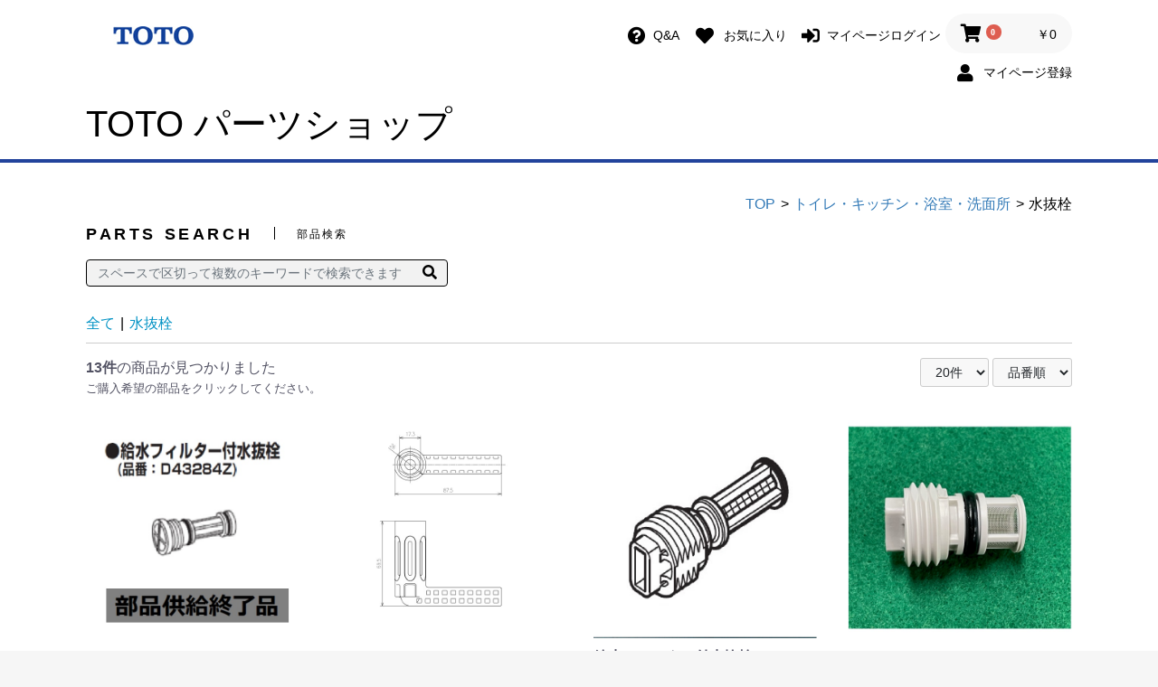

--- FILE ---
content_type: text/html; charset=UTF-8
request_url: https://tom-parts.jp.toto.com/webshop/products/list?parts_type_id=11
body_size: 6808
content:
<!doctype html>
<html lang="ja">
<head prefix="og: https://ogp.me/ns# fb: https://ogp.me/ns/fb# product: https://ogp.me/ns/product#">
    <meta charset="utf-8">
    <meta name="viewport" content="width=device-width, initial-scale=1, shrink-to-fit=no">
    <meta name="eccube-csrf-token" content="0d060eed3549c1772f68.c5s3VQTx94LOjLRBGDAJbw2D9FTNgtovoY5EilTmDAE.Af5WHGiZpeamy9c1bXU9C2HozCOYxZdY8-ISumC1blca7U8_d7Sxx5645Q">
        <title>【公式】TOTO パーツショップ / 水抜栓 </title>
            <meta property="og:title" content=" TOTO パーツショップ | 水抜栓" />
                            <link rel="icon" href="/webshop/html/user_data/assets/img/common/favicon.ico">
    <link rel="stylesheet" href="https://use.fontawesome.com/releases/v5.3.1/css/all.css" integrity="sha384-mzrmE5qonljUremFsqc01SB46JvROS7bZs3IO2EmfFsd15uHvIt+Y8vEf7N7fWAU" crossorigin="anonymous">
        <link rel="stylesheet" href="https://cdn.jsdelivr.net/jquery.slick/1.6.0/slick.css" integrity="sha384-15uvY5+i2S8TYxd43U+tQKe816etfaw5Nuo/UuLmQutVtunPEPslyk47/prxTXI6" crossorigin="anonymous">
        <link rel="stylesheet" href="/webshop/html/template/default/assets/css/style.css">
    <script src="/webshop/html/bundle/front.bundle.js"></script>
        <style>

        .product_os {
            word-break: break-all;
            margin-top:5px;
        }

        .product_os a {
            color: #337ab7;
            text-decoration: none;
        }

        .product_os a:focus, .product_os a:hover {
            color: #23527c;
            text-decoration: underline;
        }

        .product_os a:active, .product_os a:hover {
            outline: 0;
        }

                .ec-shelfGrid__item-image img{
            cursor: pointer;
            transition-duration: 0.3s;
        }

        .ec-shelfGrid__item-image:hover img{
            opacity: 0.6;
            transition-duration: 0.3s;
        }
                @media screen and (max-width: 767px) {
            .ec-secHeading {
                margin-left: 10px;
            }

            .ec-headerSearch {
                position: relative;
                margin-left: 10px;
            }
        }

        @media screen and (max-width: 479px) {
            .ec-secHeading {
                margin-left: 10px;
            }

            .ec-headerSearch {
                position: relative;
                margin-left: 10px;
            }
        }

        .ec-headerSearch {
            width: 95%;
            margin-bottom: auto;
        }

        .ec-headerSearch input {
            margin-right: -1px;
            width: 100%;
            max-width: 400px;
            height: 30px;
        }
        .ec-headerSearch button {
            width: 15%;
            max-width: 30px;
            height: 30px;
        }

        .ec-headerSearch #searchButton {
            border:0;
            background:none;
            position:absolute;
            top:0px;
            right:5px;
        }

        .breadcrumb_ {
            margin-bottom:10px;
            list-style: none;
            font-weight:normal;
            font-size: medium;
            float: right;
        }
        .breadcrumb_ > li {
            display: inline-block;
        }
        .breadcrumb_ > li + li:before {
            padding: 0 1px 0 2px;
            color: #000;
            content: ">";
        }
        .breadcrumb_ > .active {
            color: #000;
        }
        @media screen and (max-width: 850px) {
            .breadcrumb_{
                font-size: small;
                margin-top: 4.3px;
                width: 100%;
            }
        }

        @media screen and (max-width: 767px) {
            .breadcrumb_ {
                margin-bottom:5px;
                margin-top:10px;
                margin-right:10px;
                font-size: small;
                float: left;
                width: 100%;
            }
            .searchform{
                margin-left: 10px;
            }
            .ec-secHeading{
                margin-bottom: 0px;
            }
        }
        .ec-hinban{
            word-break: break-all;
        }
    </style>
    <script>
        $(function() {
            $.ajaxSetup({
                'headers': {
                    'ECCUBE-CSRF-TOKEN': $('meta[name="eccube-csrf-token"]').attr('content')
                }
            });
        });
    </script>
                    <!-- ▼Googleアナリティクス -->
            <!-- Global site tag (gtag.js) - Google Analytics -->
<script async src="https://www.googletagmanager.com/gtag/js?id=UA-133230359-3"></script>
<script>
  window.dataLayer = window.dataLayer || [];
  function gtag(){dataLayer.push(arguments);}
  gtag('js', new Date());

  gtag('config', 'UA-133230359-3');
</script>
        <!-- ▲Googleアナリティクス -->

                <link rel="stylesheet" href="/webshop/html/user_data/assets/css/customize.css?ver=20251212">
</head>
<body id="page_product_list" class="product_page">


<div class="ec-layoutRole">
                <header class="ec-layoutRole__header">
                <!-- ▼カスタムヘッダー -->
            
<style>
    @media only screen and (min-width: 768px) {
        .ec-headerNaviRole {
        padding-bottom: 0px;
        }
    }
</style>

<div class="ec-headerNaviRole">
    <div class="ec-headerNaviRole__left">
        <div class="ec-headerNaviRole__nav" style="padding-left: 30px;">
            <div class="ec-headerNav">
                <div class="ec-headerNav__item">
                                            <img src="/webshop/html/template/default/assets/img/top/logo.jpg" >
                                    </div>
            </div>
        </div>
        <div class="ec-headerRole__navSP">
            
<div class="ec-headerNavSP">
    <i class="fas fa-bars"></i>
</div>
        </div>
    </div>
    <div class="ec-headerNaviRole__right">
        <div class="ec-headerNaviRole__nav">
            
<div class="ec-headerNav">
            <div class="ec-headerNav__item">
            <a href="https://tom-parts.jp.toto.com/webshop/faq">
                <i class="ec-headerNav__itemIcon fas fa-question-circle"></i>
                <span class="ec-headerNav__itemLink">Q&amp;A</span>
            </a>
        </div>
                    <div class="ec-headerNav__item">
                <a href="https://tom-parts.jp.toto.com/webshop/mypage/favorite">
                    <i class="ec-headerNav__itemIcon fas fa-heart fa-fw"></i>
                    <span class="ec-headerNav__itemLink">お気に入り</span>
                </a>
            </div>
                <div class="ec-headerNav__item">
            <a href="https://tom-parts.jp.toto.com/webshop/mypage/login">
                <i class="ec-headerNav__itemIcon fas fa-sign-in-alt fa-few"></i>
                <span class="ec-headerNav__itemLink">マイページログイン</span>
            </a>
        </div>
    </div>

        </div>
        <div class="ec-headerRole__cart">
            <div class="ec-cartNaviWrap">
    <div class="ec-cartNavi">
        <i class="ec-cartNavi__icon fas fa-shopping-cart">
            <span class="ec-cartNavi__badge">0</span>
        </i>
        <div class="ec-cartNavi__label">
            <div class="ec-cartNavi__price">￥0</div>
        </div>
    </div>
            <div class="ec-cartNaviNull">
            <div class="ec-cartNaviNull__message">
                <p>現在カート内に商品はございません。</p>
            </div>
        </div>
    </div>

        </div>
    </div>
</div>

 
<div class="ec-headerNaviRole" style="padding:0px 20px 0px 20px;">
    <div class="ec-headerNaviRole__right" style="width:100%;">
        <div class="ec-headerNaviRole__nav">
            <div class="ec-headerNav">
                                <div class="ec-headerNav__item">
                    <a href="https://tom-parts.jp.toto.com/webshop/entry">
                        <i class="ec-headerNav__itemIcon fas fa-user fa-fw"></i>
                        <span class="ec-headerNav__itemLink" style="display:inline; margin-right:0px;">
                        マイページ登録</span>
                    </a>
                </div>
                            </div>
        </div>
    </div>
</div>
 

        <!-- ▲カスタムヘッダー -->
    <!-- ▼ロゴ -->
            <div class="ec-headerRole">
    <div class="ec-headerRole__left">
        <div class="ec-headerTitle">
            <div class="ec-headerTitle__title">
                <h1>
                    <a href="https://tom-parts.jp.toto.com/webshop/">
                        TOTO パーツショップ
                    </a>
                </h1>
            </div>
        </div>
    </div>
</div>
        <!-- ▲ロゴ -->

        </header>
    
        
    <div class="ec-layoutRole__contents">
                
                
        <main class="ec-layoutRole__main">
                        
                                    <div class="ec-searchnavRole">
            <div class="ec-secHeading">
                <span class="breadcrumb_">
                    <li>
                        <a href="https://tom-parts.jp.toto.com/webshop/" itemprop="url">
                            <span itemprop="itemprop">TOP</span>
                        </a>
                    </li>
                    <li>
                        <a href="https://tom-parts.jp.toto.com/webshop/zone/7" itemprop="url">
                            <span itemprop="itemprop">トイレ・キッチン・浴室・洗面所</span>
                        </a>
                    </li>
                                            <li class="ec-topicpath__item"> 水抜栓</li>
                                    </span>
            </div>
        </div>
        <div class="ec-searchnavRole">
                            <div class="ec-secHeading">
                    <span class="ec-secHeading__en">PARTS SEARCH</span>
                    <span class="ec-secHeading__line"></span>
                    <span class="ec-secHeading__ja">部品検索</span>
                </div>
                <form name="form1" id="form1" method="get">
                                            <input type="hidden" id="mode"
                            name="mode"
                            />
                                            <input type="hidden" id="category_id"
                            name="category_id"
                            />
                                            <input type="hidden" id="name"
                            name="name"
                            />
                                            <input type="hidden" id="pageno"
                            name="pageno"
                            />
                                            <input type="hidden" id="disp_number"
                            name="disp_number"
                            value="20" />
                                            <input type="hidden" id="orderby"
                            name="orderby"
                            value="4" />
                                            <input type="hidden" id="product_keyword"
                            name="product_keyword"
                            />
                                            <input type="hidden" id="parts_type_id"
                            name="parts_type_id"
                            value="11" />
                                            <input type="hidden" id="compatible_product_id"
                            name="compatible_product_id"
                            />
                                    </form>
                <span class="ec-headerSearch">
                                        <form method="get" class="searchform" action="/webshop/products/list">
                        <div style="position:relative;width:75%;max-width:400px">
                            <input type="text" id="product_keyword" name="product_keyword" maxlength="255" placeholder="スペースで区切って複数のキーワードで検索できます" style="background-color:#f2f2f2;border-color:#000000" class="form-control" />
                            <button type="submit" class="float-left" id="searchButton">
                                <i class="fas fa-search"></i>
                            </button>
                        </div>
                    </form>
                </span>
                        <div class="ec-searchnavRole__topicpath">
                <ol class="ec-topicpath">
                    <li class="ec-topicpath__item"><a href="https://tom-parts.jp.toto.com/webshop/products/list">全て</a>
                    </li>
                                            <li class="ec-topicpath__divider">|</li>
                        <li class="ec-topicpath__item">水抜栓</li>
                                                                                                    </ol>
            </div>
            <div class="ec-searchnavRole__infos">
                <div class="ec-searchnavRole__counter">
                                                                    <span class="ec-font-bold">13件</span><span>の商品が見つかりました</span><br>
                        <span style="font-size : small;">ご購入希望の部品をクリックしてください。</span>
                                                            </div>
                                    <div class="ec-searchnavRole__actions">
                        <div class="ec-select">
                            <select id="" name="disp_number" class="disp-number form-select"><option value="20" selected="selected">20件</option><option value="40">40件</option><option value="60">60件</option></select>
                            <select id="" name="orderby" class="order-by form-select"><option value="4" selected="selected">品番順</option><option value="5">品名順</option><option value="2">新着順</option></select>
                        </div>
                    </div>
                            </div>
        </div>
                    <div class="ec-shelfRole">
                <ul class="ec-shelfGrid">
                                            <li class="ec-shelfGrid__item">
                            <a href="https://tom-parts.jp.toto.com/webshop/products/detail/1977">
                                <p class="ec-shelfGrid__item-image">
                                    <img src="/webshop/html/upload/save_image/1121170944_655c65c879abd.jpg" alt="給水フィルター付水抜栓" >
                                </p>
                                                                <p><strong style="text-decoration:underline;">給水フィルター付水抜栓</strong></p>
                                <p class="ec-hinban"><strong style="text-decoration:underline;">D43284Z</strong></p>
                                                                                                <p class="price02-default">
                                                                            ￥105（税抜:￥95）
                                                                    </p>
                            </a>
                                                            <div class="product_os">
                                    <strong>旧部品品番</strong>
                                                                                                            <p>
                                                                            -
                                                                        </p>
                                </div>
                                                        <div class="product_os">
                                <strong>対象適用製品</strong>
                                                                <p>
                                                                    -
                                                                </p>
                            </div>
                        </li>
                                            <li class="ec-shelfGrid__item">
                            <a href="https://tom-parts.jp.toto.com/webshop/products/detail/3116">
                                <p class="ec-shelfGrid__item-image">
                                    <img src="/webshop/html/upload/save_image/0826153255_68ad55174bea6.jpg" alt="フィルター開閉工具" >
                                </p>
                                                                <p><strong style="text-decoration:underline;">フィルター開閉工具</strong></p>
                                <p class="ec-hinban"><strong style="text-decoration:underline;">HH15004</strong></p>
                                                                                                <p class="price02-default">
                                                                            ￥1,595（税抜:￥1,450）
                                                                    </p>
                            </a>
                                                            <div class="product_os">
                                    <strong>旧部品品番</strong>
                                                                                                            <p>
                                                                            -
                                                                        </p>
                                </div>
                                                        <div class="product_os">
                                <strong>対象適用製品</strong>
                                                                <p>
                                                                    -
                                                                </p>
                            </div>
                        </li>
                                            <li class="ec-shelfGrid__item">
                            <a href="https://tom-parts.jp.toto.com/webshop/products/detail/208">
                                <p class="ec-shelfGrid__item-image">
                                    <img src="/webshop/html/upload/save_image/1005173456_615c0e30854a8.jpg" alt="給水フィルター付水抜栓" >
                                </p>
                                                                <p><strong style="text-decoration:underline;">給水フィルター付水抜栓</strong></p>
                                <p class="ec-hinban"><strong style="text-decoration:underline;">TCM1790</strong></p>
                                                                                                <p class="price02-default">
                                                                            ￥2,860（税抜:￥2,600）
                                                                    </p>
                            </a>
                                                        <div class="product_os">
                                <strong>対象適用製品</strong>
                                                                <p>
                                                                    TCF8CF66,TCF8CF66AK,TCF8CM56,TCF8CM56AK,TCF8CM66,T…
                                    <a href="" onclick="window.open('https://tom-parts.jp.toto.com/webshop/product/seihin/list/208','subwin','toolbar=0,location=0,status=0,menubar=0,scrollbars=1,resizable=1,width=980,height=700'); return false;">すべて見る</a>
                                                                </p>
                            </div>
                        </li>
                                            <li class="ec-shelfGrid__item">
                            <a href="https://tom-parts.jp.toto.com/webshop/products/detail/215">
                                <p class="ec-shelfGrid__item-image">
                                    <img src="/webshop/html/upload/save_image/0210112716_63e5ab842cc14.jpg" alt="給水フィルター付水抜栓" >
                                </p>
                                                                <p><strong style="text-decoration:underline;">給水フィルター付水抜栓</strong></p>
                                <p class="ec-hinban"><strong style="text-decoration:underline;">TCM2214</strong></p>
                                                                                                <p class="price02-default">
                                                                            ￥1,034（税抜:￥940）
                                                                    </p>
                            </a>
                                                        <div class="product_os">
                                <strong>対象適用製品</strong>
                                                                <p>
                                                                    TCF702,TCF702AK,TCF702AKC,TCF702AKF,TCF702C,TCF702…
                                    <a href="" onclick="window.open('https://tom-parts.jp.toto.com/webshop/product/seihin/list/215','subwin','toolbar=0,location=0,status=0,menubar=0,scrollbars=1,resizable=1,width=980,height=700'); return false;">すべて見る</a>
                                                                </p>
                            </div>
                        </li>
                                            <li class="ec-shelfGrid__item">
                            <a href="https://tom-parts.jp.toto.com/webshop/products/detail/218">
                                <p class="ec-shelfGrid__item-image">
                                    <img src="/webshop/html/upload/save_image/1013103941_616638dd74731.jpg" alt="給水フィルター付水抜栓" >
                                </p>
                                                                <p><strong style="text-decoration:underline;">給水フィルター付水抜栓</strong></p>
                                <p class="ec-hinban"><strong style="text-decoration:underline;">TCM2297</strong></p>
                                                                                                <p class="price02-default">
                                                                            ￥451（税抜:￥410）
                                                                    </p>
                            </a>
                                                        <div class="product_os">
                                <strong>対象適用製品</strong>
                                                                <p>
                                                                    TCF8CK55,TCF8CK65,TCF8CK66,TCF8CK75,TCF8FK44,TCF8F…
                                    <a href="" onclick="window.open('https://tom-parts.jp.toto.com/webshop/product/seihin/list/218','subwin','toolbar=0,location=0,status=0,menubar=0,scrollbars=1,resizable=1,width=980,height=700'); return false;">すべて見る</a>
                                                                </p>
                            </div>
                        </li>
                                            <li class="ec-shelfGrid__item">
                            <a href="https://tom-parts.jp.toto.com/webshop/products/detail/2972">
                                <p class="ec-shelfGrid__item-image">
                                    <img src="/webshop/html/upload/save_image/0621161954_68565d1a6336d.jpg" alt="ドレンプラグ組品"  loading="lazy">
                                </p>
                                                                <p><strong style="text-decoration:underline;">ドレンプラグ組品</strong></p>
                                <p class="ec-hinban"><strong style="text-decoration:underline;">TCM2484</strong></p>
                                                                                                <p class="price02-default">
                                                                            ￥187（税抜:￥170）
                                                                    </p>
                            </a>
                                                            <div class="product_os">
                                    <strong>旧部品品番</strong>
                                                                                                            <p>
                                                                            -
                                                                        </p>
                                </div>
                                                        <div class="product_os">
                                <strong>対象適用製品</strong>
                                                                <p>
                                                                    TCF8CK55,TCF8CK65,TCF8CK66,TCF8CK75,TCF8FK44,TCF8F…
                                    <a href="" onclick="window.open('https://tom-parts.jp.toto.com/webshop/product/seihin/list/2972','subwin','toolbar=0,location=0,status=0,menubar=0,scrollbars=1,resizable=1,width=980,height=700'); return false;">すべて見る</a>
                                                                </p>
                            </div>
                        </li>
                                            <li class="ec-shelfGrid__item">
                            <a href="https://tom-parts.jp.toto.com/webshop/products/detail/923">
                                <p class="ec-shelfGrid__item-image">
                                    <img src="/webshop/html/upload/save_image/0818172506_64df2ae269fa7.jpg" alt="給水フィルター付水抜栓"  loading="lazy">
                                </p>
                                                                <p><strong style="text-decoration:underline;">給水フィルター付水抜栓</strong></p>
                                <p class="ec-hinban"><strong style="text-decoration:underline;">TCM3522</strong></p>
                                                                                                <p class="price02-default">
                                                                            ￥935（税抜:￥850）
                                                                    </p>
                            </a>
                                                        <div class="product_os">
                                <strong>対象適用製品</strong>
                                                                <p>
                                                                    TCF6128R,TCF5000,TCF5001,TCF5010,TCF5011
                                                                </p>
                            </div>
                        </li>
                                            <li class="ec-shelfGrid__item">
                            <a href="https://tom-parts.jp.toto.com/webshop/products/detail/916">
                                <p class="ec-shelfGrid__item-image">
                                    <img src="/webshop/html/upload/save_image/0818172710_64df2b5e9841c.jpg" alt="給水フィルター付水抜栓"  loading="lazy">
                                </p>
                                                                <p><strong style="text-decoration:underline;">給水フィルター付水抜栓</strong></p>
                                <p class="ec-hinban"><strong style="text-decoration:underline;">TCM3526</strong></p>
                                                                                                <p class="price02-default">
                                                                            ￥1,705（税抜:￥1,550）
                                                                    </p>
                            </a>
                                                        <div class="product_os">
                                <strong>対象適用製品</strong>
                                                                <p>
                                                                    TCF903ER,TCF903FR,TCF903GLR,TCF903GR,TCF903HLR,TCF…
                                    <a href="" onclick="window.open('https://tom-parts.jp.toto.com/webshop/product/seihin/list/916','subwin','toolbar=0,location=0,status=0,menubar=0,scrollbars=1,resizable=1,width=980,height=700'); return false;">すべて見る</a>
                                                                </p>
                            </div>
                        </li>
                                            <li class="ec-shelfGrid__item">
                            <a href="https://tom-parts.jp.toto.com/webshop/products/detail/872">
                                <p class="ec-shelfGrid__item-image">
                                    <img src="/webshop/html/upload/save_image/0818172729_64df2b7148194.jpg" alt="給水フィルター付水抜栓"  loading="lazy">
                                </p>
                                                                <p><strong style="text-decoration:underline;">給水フィルター付水抜栓</strong></p>
                                <p class="ec-hinban"><strong style="text-decoration:underline;">TCM3531</strong></p>
                                                                                                <p class="price02-default">
                                                                            ￥1,320（税抜:￥1,200）
                                                                    </p>
                            </a>
                                                        <div class="product_os">
                                <strong>対象適用製品</strong>
                                                                <p>
                                                                    TCF596CEM,TCF596CM,TCF596RB,TCF596RBE,TCF596RBEM,T…
                                    <a href="" onclick="window.open('https://tom-parts.jp.toto.com/webshop/product/seihin/list/872','subwin','toolbar=0,location=0,status=0,menubar=0,scrollbars=1,resizable=1,width=980,height=700'); return false;">すべて見る</a>
                                                                </p>
                            </div>
                        </li>
                                            <li class="ec-shelfGrid__item">
                            <a href="https://tom-parts.jp.toto.com/webshop/products/detail/891">
                                <p class="ec-shelfGrid__item-image">
                                    <img src="/webshop/html/upload/save_image/1215114326_657bbd4e391c6.jpg" alt="ストレーナ組品"  loading="lazy">
                                </p>
                                                                <p><strong style="text-decoration:underline;">ストレーナ組品</strong></p>
                                <p class="ec-hinban"><strong style="text-decoration:underline;">TCM3542</strong></p>
                                                                                                <p class="price02-default">
                                                                            ￥946（税抜:￥860）
                                                                    </p>
                            </a>
                                                        <div class="product_os">
                                <strong>対象適用製品</strong>
                                                                <p>
                                                                    TCF2111,TCF2121,TCF584R,TCF6321E,TCF6321EAC,TCF632…
                                    <a href="" onclick="window.open('https://tom-parts.jp.toto.com/webshop/product/seihin/list/891','subwin','toolbar=0,location=0,status=0,menubar=0,scrollbars=1,resizable=1,width=980,height=700'); return false;">すべて見る</a>
                                                                </p>
                            </div>
                        </li>
                                            <li class="ec-shelfGrid__item">
                            <a href="https://tom-parts.jp.toto.com/webshop/products/detail/913">
                                <p class="ec-shelfGrid__item-image">
                                    <img src="/webshop/html/upload/save_image/0818172746_64df2b82784ae.jpg" alt="ストレーナ組品"  loading="lazy">
                                </p>
                                                                <p><strong style="text-decoration:underline;">ストレーナ組品</strong></p>
                                <p class="ec-hinban"><strong style="text-decoration:underline;">TCM3557</strong></p>
                                                                                                <p class="price02-default">
                                                                            ￥572（税抜:￥520）
                                                                    </p>
                            </a>
                                                        <div class="product_os">
                                <strong>対象適用製品</strong>
                                                                <p>
                                                                    TCF2111,TCF2121,TCF584R,TCF6321E,TCF6321EAC,TCF632…
                                    <a href="" onclick="window.open('https://tom-parts.jp.toto.com/webshop/product/seihin/list/913','subwin','toolbar=0,location=0,status=0,menubar=0,scrollbars=1,resizable=1,width=980,height=700'); return false;">すべて見る</a>
                                                                </p>
                            </div>
                        </li>
                                            <li class="ec-shelfGrid__item">
                            <a href="https://tom-parts.jp.toto.com/webshop/products/detail/826">
                                <p class="ec-shelfGrid__item-image">
                                    <img src="/webshop/html/upload/save_image/0818172800_64df2b90def65.jpg" alt="フィルター付水抜栓"  loading="lazy">
                                </p>
                                                                <p><strong style="text-decoration:underline;">フィルター付水抜栓</strong></p>
                                <p class="ec-hinban"><strong style="text-decoration:underline;">TCM3559</strong></p>
                                                                                                <p class="price02-default">
                                                                            ￥1,034（税抜:￥940）
                                                                    </p>
                            </a>
                                                        <div class="product_os">
                                <strong>対象適用製品</strong>
                                                                <p>
                                                                    CES9563FR,CES9563FRW,CES9563HFR,CES9563HFRW,CES956…
                                    <a href="" onclick="window.open('https://tom-parts.jp.toto.com/webshop/product/seihin/list/826','subwin','toolbar=0,location=0,status=0,menubar=0,scrollbars=1,resizable=1,width=980,height=700'); return false;">すべて見る</a>
                                                                </p>
                            </div>
                        </li>
                                            <li class="ec-shelfGrid__item">
                            <a href="https://tom-parts.jp.toto.com/webshop/products/detail/1185">
                                <p class="ec-shelfGrid__item-image">
                                    <img src="/webshop/html/upload/save_image/1229172512_63ad4ee89e5c9.jpg" alt="給水フィルター付水抜栓"  loading="lazy">
                                </p>
                                                                <p><strong style="text-decoration:underline;">給水フィルター付水抜栓</strong></p>
                                <p class="ec-hinban"><strong style="text-decoration:underline;">TCM9032</strong></p>
                                                                                                <p class="price02-default">
                                                                            ￥2,585（税抜:￥2,350）
                                                                    </p>
                            </a>
                                                            <div class="product_os">
                                    <strong>旧部品品番</strong>
                                                                                                            <p>
                                                                            -
                                                                        </p>
                                </div>
                                                        <div class="product_os">
                                <strong>対象適用製品</strong>
                                                                <p>
                                                                    TCF9510,TCF9510V15,TCF9510W,TCF9210V30,TCF9210W,TC…
                                    <a href="" onclick="window.open('https://tom-parts.jp.toto.com/webshop/product/seihin/list/1185','subwin','toolbar=0,location=0,status=0,menubar=0,scrollbars=1,resizable=1,width=980,height=700'); return false;">すべて見る</a>
                                                                </p>
                            </div>
                        </li>
                                    </ul>
            </div>
            <div class="ec-pagerRole">
                            </div>
            <div align="center">
                <div class="ec-shelfRole">
                    <a class="ec-blockBtn--top multiline_btn" href="https://tom-parts.jp.toto.com/webshop/contact" target="_new" style="max-width:600px;">お探しの部品が見つからない場合の<br />
お問い合わせはこちら<br />
</a>
                </div>
            </div>
                            
                                </main>

                    </div>

        
                <footer class="ec-layoutRole__footer">
                <!-- ▼フッター -->
            <div class="ec-footerRole">
    <div class="ec-footerRole__inner">
        <ul class="ec-footerNavi">
            <li class="ec-footerNavi__link">
                <a href="https://tom-parts.jp.toto.com/webshop/help/tradelaw">特定商取引法に基づく表記</a>
            </li>
            <li class="ec-footerNavi__link">
                <a href="https://tom-parts.jp.toto.com/webshop/help/agreement">サイトご利用規約</a>
            </li>
            <li class="ec-footerNavi__link">
                <a href="https://tom-parts.jp.toto.com/webshop/guide">サイトご利用上の注意</a>
            </li>
            <li class="ec-footerNavi__link">
                <a href="https://jp.toto.com/sp/" target="_new">サイトご利用条件</a>
            </li>
            <li class="ec-footerNavi__link">
                <a href="https://jp.toto.com/pp/" target="_new">プライバシーポリシー</a>
            </li>
            <li class="ec-footerNavi__link">
                <a href="https://tom-parts.jp.toto.com/webshop/help/about">会社案内</a>
            </li>
            <li class="ec-footerNavi__link">
                <a href="https://tom-parts.jp.toto.com/webshop/faq">Q&amp;A</a>
            </li>
        </ul>
        <div class="ec-footerTitle">
            <div class="ec-footerTitle__copyright">Copyright(c) TOTO Maintenance Ltd. All Rights Reserved.</div>
        </div>
    </div>
</div>

        <!-- ▲フッター -->

        </footer>
    </div><!-- ec-layoutRole -->

<div class="ec-overlayRole"></div>
<div class="ec-drawerRoleClose"><i class="fas fa-times"></i></div>
<div class="ec-drawerRole">
                    <!-- ▼ドロワーメニュー内リンク(SP) -->
            <div class="ec-headerCategoryArea">
    <div class="ec-itemNav">
        <ul class="ec-itemNav__nav">
            <li>
                <a href="https://tom-parts.jp.toto.com/webshop/#search" onclick="$('.ec-drawerRoleClose').trigger('click');">品番・品名から探す</a>
            </li>
            <li>
                <a href="https://tom-parts.jp.toto.com/webshop/#zone" onclick="$('.ec-drawerRoleClose').trigger('click');">商品ゾーンから探す</a>
            </li>
            <li>
                <a href="https://tom-parts.jp.toto.com/webshop/mypage/refre">定期宅配サービスメニュー</a>
            </li>
        </ul>
    </div>
</div>

        <!-- ▲ドロワーメニュー内リンク(SP) -->
    <!-- ▼ログインナビ(SP) -->
            
<div class="ec-headerLinkArea">
    <div class="ec-headerLink__list">
        <a class="ec-headerLink__item" href="https://tom-parts.jp.toto.com/webshop/cart">
            <div class="ec-headerLink__icon">
                <i class="fas fa-shopping-cart fa-fw"></i>
            </div>
            <span>カートを見る</span>
        </a>
                    <a class="ec-headerLink__item" href="https://tom-parts.jp.toto.com/webshop/entry">
                <div class="ec-headerLink__icon">
                    <i class="fas fa-user fa-fw"></i>
                </div>
                <span>マイページ登録</span>
            </a>
            <a class="ec-headerLink__item" href="https://tom-parts.jp.toto.com/webshop/faq">
                <div class="ec-headerLink__icon">
                    <i class="fas fa-question-circle fa-fw"></i>
                </div>
                <span>Q&amp;A</span>
            </a>
                            <a class="ec-headerLink__item" href="https://tom-parts.jp.toto.com/webshop/mypage/favorite">
                    <div class="ec-headerLink__icon">
                        <i class="fas fa-heart fa-fw"></i>
                    </div>
                    <span>お気に入り</span>
                </a>
                        <a class="ec-headerLink__item" href="https://tom-parts.jp.toto.com/webshop/mypage/login">
                <div class="ec-headerLink__icon">
                    <i class="fas fa-sign-in-alt fa-few"></i>
                </div>
                <span>マイページログイン</span>
            </a>
                <a class="ec-headerLink__item" href="https://tom-parts.jp.toto.com/webshop/">
            <div class="ec-headerLink__icon">
                <i class="fas fa-home fa-fw"></i>
            </div>
            <span>ホームに戻る</span>
        </a>
    </div>
</div>
        <!-- ▲ログインナビ(SP) -->

    </div>
<div class="ec-blockTopBtn pagetop">ページトップへ</div>
<script src="https://cdn.jsdelivr.net/jquery.slick/1.6.0/slick.min.js" integrity="sha384-ZULtytbCZdmL8PeKalcAKnseGOqrCiPBi3DiB7s4JJmS8gjSbfw0w8SPKpt9WemG" crossorigin="anonymous"></script>
<script>
var eccube_lang = {
    'common.delete_confirm': "削除してもよろしいですか?",
    'front.product.out_of_stock': "ただいま品切れ中です。",
};
</script>
<script src="/webshop/html/template/default/assets/js/function.js"></script>
<script src="/webshop/html/template/default/assets/js/eccube.js"></script>
    <script>
        eccube.productsClassCategories = {
                        "1977": {"__unselected":{"__unselected":{"name":"\u9078\u629e\u3057\u3066\u304f\u3060\u3055\u3044","product_class_id":""}},"__unselected2":{"#":{"classcategory_id2":"","name":"","stock_find":true,"price01":"","price02":"95","price01_inc_tax":"","price02_inc_tax":"105","price01_with_currency":"","price02_with_currency":"\uffe595","price01_inc_tax_with_currency":"","price02_inc_tax_with_currency":"\uffe5105","product_class_id":"1977","product_code":"D43284Z","sale_type":"1"}}},                         "3116": {"__unselected":{"__unselected":{"name":"\u9078\u629e\u3057\u3066\u304f\u3060\u3055\u3044","product_class_id":""}},"__unselected2":{"#":{"classcategory_id2":"","name":"","stock_find":true,"price01":"","price02":"1,450","price01_inc_tax":"","price02_inc_tax":"1,595","price01_with_currency":"","price02_with_currency":"\uffe51,450","price01_inc_tax_with_currency":"","price02_inc_tax_with_currency":"\uffe51,595","product_class_id":"3116","product_code":"HH15004","sale_type":"1"}}},                         "208": {"__unselected":{"__unselected":{"name":"\u9078\u629e\u3057\u3066\u304f\u3060\u3055\u3044","product_class_id":""}},"__unselected2":{"#":{"classcategory_id2":"","name":"","stock_find":true,"price01":"","price02":"2,600","price01_inc_tax":"","price02_inc_tax":"2,860","price01_with_currency":"","price02_with_currency":"\uffe52,600","price01_inc_tax_with_currency":"","price02_inc_tax_with_currency":"\uffe52,860","product_class_id":"208","product_code":"TCM1790","sale_type":"1"}}},                         "215": {"__unselected":{"__unselected":{"name":"\u9078\u629e\u3057\u3066\u304f\u3060\u3055\u3044","product_class_id":""}},"__unselected2":{"#":{"classcategory_id2":"","name":"","stock_find":true,"price01":"","price02":"940","price01_inc_tax":"","price02_inc_tax":"1,034","price01_with_currency":"","price02_with_currency":"\uffe5940","price01_inc_tax_with_currency":"","price02_inc_tax_with_currency":"\uffe51,034","product_class_id":"215","product_code":"TCM2214","sale_type":"1"}}},                         "218": {"__unselected":{"__unselected":{"name":"\u9078\u629e\u3057\u3066\u304f\u3060\u3055\u3044","product_class_id":""}},"__unselected2":{"#":{"classcategory_id2":"","name":"","stock_find":true,"price01":"","price02":"410","price01_inc_tax":"","price02_inc_tax":"451","price01_with_currency":"","price02_with_currency":"\uffe5410","price01_inc_tax_with_currency":"","price02_inc_tax_with_currency":"\uffe5451","product_class_id":"218","product_code":"TCM2297","sale_type":"1"}}},                         "2972": {"__unselected":{"__unselected":{"name":"\u9078\u629e\u3057\u3066\u304f\u3060\u3055\u3044","product_class_id":""}},"__unselected2":{"#":{"classcategory_id2":"","name":"","stock_find":true,"price01":"","price02":"170","price01_inc_tax":"","price02_inc_tax":"187","price01_with_currency":"","price02_with_currency":"\uffe5170","price01_inc_tax_with_currency":"","price02_inc_tax_with_currency":"\uffe5187","product_class_id":"2972","product_code":"TCM2484","sale_type":"1"}}},                         "923": {"__unselected":{"__unselected":{"name":"\u9078\u629e\u3057\u3066\u304f\u3060\u3055\u3044","product_class_id":""}},"__unselected2":{"#":{"classcategory_id2":"","name":"","stock_find":true,"price01":"","price02":"850","price01_inc_tax":"","price02_inc_tax":"935","price01_with_currency":"","price02_with_currency":"\uffe5850","price01_inc_tax_with_currency":"","price02_inc_tax_with_currency":"\uffe5935","product_class_id":"923","product_code":"TCM3522","sale_type":"1"}}},                         "916": {"__unselected":{"__unselected":{"name":"\u9078\u629e\u3057\u3066\u304f\u3060\u3055\u3044","product_class_id":""}},"__unselected2":{"#":{"classcategory_id2":"","name":"","stock_find":true,"price01":"","price02":"1,550","price01_inc_tax":"","price02_inc_tax":"1,705","price01_with_currency":"","price02_with_currency":"\uffe51,550","price01_inc_tax_with_currency":"","price02_inc_tax_with_currency":"\uffe51,705","product_class_id":"916","product_code":"TCM3526","sale_type":"1"}}},                         "872": {"__unselected":{"__unselected":{"name":"\u9078\u629e\u3057\u3066\u304f\u3060\u3055\u3044","product_class_id":""}},"__unselected2":{"#":{"classcategory_id2":"","name":"","stock_find":true,"price01":"","price02":"1,200","price01_inc_tax":"","price02_inc_tax":"1,320","price01_with_currency":"","price02_with_currency":"\uffe51,200","price01_inc_tax_with_currency":"","price02_inc_tax_with_currency":"\uffe51,320","product_class_id":"872","product_code":"TCM3531","sale_type":"1"}}},                         "891": {"__unselected":{"__unselected":{"name":"\u9078\u629e\u3057\u3066\u304f\u3060\u3055\u3044","product_class_id":""}},"__unselected2":{"#":{"classcategory_id2":"","name":"","stock_find":true,"price01":"","price02":"860","price01_inc_tax":"","price02_inc_tax":"946","price01_with_currency":"","price02_with_currency":"\uffe5860","price01_inc_tax_with_currency":"","price02_inc_tax_with_currency":"\uffe5946","product_class_id":"891","product_code":"TCM3542","sale_type":"1"}}},                         "913": {"__unselected":{"__unselected":{"name":"\u9078\u629e\u3057\u3066\u304f\u3060\u3055\u3044","product_class_id":""}},"__unselected2":{"#":{"classcategory_id2":"","name":"","stock_find":true,"price01":"","price02":"520","price01_inc_tax":"","price02_inc_tax":"572","price01_with_currency":"","price02_with_currency":"\uffe5520","price01_inc_tax_with_currency":"","price02_inc_tax_with_currency":"\uffe5572","product_class_id":"913","product_code":"TCM3557","sale_type":"1"}}},                         "826": {"__unselected":{"__unselected":{"name":"\u9078\u629e\u3057\u3066\u304f\u3060\u3055\u3044","product_class_id":""}},"__unselected2":{"#":{"classcategory_id2":"","name":"","stock_find":true,"price01":"","price02":"940","price01_inc_tax":"","price02_inc_tax":"1,034","price01_with_currency":"","price02_with_currency":"\uffe5940","price01_inc_tax_with_currency":"","price02_inc_tax_with_currency":"\uffe51,034","product_class_id":"826","product_code":"TCM3559","sale_type":"1"}}},                         "1185": {"__unselected":{"__unselected":{"name":"\u9078\u629e\u3057\u3066\u304f\u3060\u3055\u3044","product_class_id":""}},"__unselected2":{"#":{"classcategory_id2":"","name":"","stock_find":true,"price01":"","price02":"2,350","price01_inc_tax":"","price02_inc_tax":"2,585","price01_with_currency":"","price02_with_currency":"\uffe52,350","price01_inc_tax_with_currency":"","price02_inc_tax_with_currency":"\uffe52,585","product_class_id":"1185","product_code":"TCM9032","sale_type":"1"}}}                    };

        $(function() {

            // 表示件数を変更
            $('.disp-number').change(function() {
                var dispNumber = $(this).val();
                $('#disp_number').val(dispNumber);
                $('#pageno').val(1);
                $("#form1").submit();
            });

            // 並び順を変更
            $('.order-by').change(function() {
                var orderBy = $(this).val();
                $('#orderby').val(orderBy);
                $('#pageno').val(1);
                $("#form1").submit();
            });

        });
    </script>
    <script src="/webshop/html/user_data/assets/js/customize.js"></script>
</body>
</html>


--- FILE ---
content_type: text/css
request_url: https://tom-parts.jp.toto.com/webshop/html/user_data/assets/css/customize.css?ver=20251212
body_size: 24558
content:
/* カスタマイズ用CSS */
body {
  font-family: Verdana, "ヒラギノ角ゴ Pro W3", "Hiragino Kaku Gothic ProN", メイリオ, Meiryo, sans-serif;
}

@media only screen and (min-width: 768px) {
  .ec-totalBox .ec-totalBox__price {
    font-size: 20px;
  }
}

.ec-headerTitle .ec-headerTitle__title a {
  font-weight: normal;
  margin-bottom: 15px;
}

.ec-layoutRole__header {
  border-bottom: 4px solid #22439c;
}

.ec-layoutRole__contents {
  margin-top: 20px;
}

@media screen and (max-width: 767px) {
  .ec-layoutRole__header {
    border-bottom: 2px solid #22439c;
  }
}

.ec-cartRole__shippingPoint {
  margin-bottom: 30px;
  padding: 16px 0 6px;
  width: 100%;
  text-align: center;
  font-weight: normal;
}

/* ec-orderRole__summaryカスタマイズ start */
.ec-orderRole__summary_customize {
  width: 100%;
}

.ec-orderRole__summary_customize .ec-inlineBtn {
  display: inline-block;
}

@media only screen and (min-width: 768px) {
  .ec-orderRole__summary_customize {
    width: 33.33333%;
    padding: 0 16px;
  }

  .ec-orderRole__summary_customize .ec-inlineBtn {
    display: none;
  }
}

/* ec-orderRole__summaryカスタマイズ end */

/* マイページ登録(仮会員完了)画面 start */
.ec-reportDescription_mail {
  margin-bottom: 32px;
  text-align: center;
  font-size: 25px;
  line-height: 1.4;
}

/* マイページ登録(仮会員完了)画面 end */

/* ボタン色グレー(文字2行) start */
.ec-blockBtn--cancel_multi {
  display: inline-block;
  margin-bottom: 0;
  font-weight: bold;
  text-align: center;
  vertical-align: middle;
  touch-action: manipulation;
  cursor: pointer;
  background-image: none;
  border: 1px solid transparent;
  white-space: nowrap;
  padding: 6px 12px;
  font-size: 0.875rem;
  border-radius: 1.42857142;
  -webkit-user-select: none;
  -moz-user-select: none;
  -ms-user-select: none;
  user-select: none;
  padding: 10px 16px;
  text-decoration: none;
  color: #fff;
  background-color: #525263;
  border-color: #525263;
  display: block;
  width: 100%;
  height: 56px;
  line-height: 56px;
  padding-top: 7px;
  padding-bottom: 0;
}

.ec-blockBtn--cancel_multi:hover {
  color: #fff;
  background-color: #464654;
  border-color: #42424f;
}

/* ボタン色グレー(文字2行) end */

/* 定期商品詳細画面・マイページ登録(完了)画面 start */
.ec-blockBtn--primary_multi {
  display: inline-block;
  margin-bottom: 0;
  font-weight: bold;
  text-align: center;
  vertical-align: middle;
  touch-action: manipulation;
  cursor: pointer;
  background-image: none;
  border: 1px solid transparent;
  white-space: nowrap;
  padding: 6px 12px;
  font-size: 0.875rem;
  border-radius: 1.42857142;
  -webkit-user-select: none;
  -moz-user-select: none;
  -ms-user-select: none;
  user-select: none;
  padding: 10px 16px;
  text-decoration: none;
  color: #fff;
  background-color: #5CB1B1;
  border-color: #5CB1B1;
  display: block;
  width: 100%;
  height: 56px;
  padding-top: 7px;
  padding-bottom: 0;
}

.ec-blockBtn--primary_multi:hover {
  color: #000;
  background-color: #4e9696;
  border-color: #4a8e8e;
}

/* 定期商品詳細画面・マイページ登録(完了)画面 end */

/* 利用規約同意画面start */
.c-agreementSwitch__btn input[type=checkbox]+label {
  margin-bottom: 0;
  width: 50px;
  height: 30px;
  background: #D3D3D3;
  display: inline-block;
  border-radius: 25px;
  position: relative;
  cursor: pointer;
}

.ec-agreementRole {
  display: flex;
  flex-wrap: wrap;
  justify-content: center;
  flex: 1 1 0;
}

.ec-agreementRole .ec-agreementRole_item {
  margin-top: 10px;
  margin-left: 30px;
  margin-right: 30px;
  font-size: 28px;
}

.ec-blockBtn--agreement_refre {
  display: inline-block;
  margin-bottom: 0;
  font-weight: bold;
  text-align: center;
  vertical-align: middle;
  touch-action: manipulation;
  cursor: pointer;
  background-image: none;
  border: 1px solid transparent;
  white-space: nowrap;
  padding: 6px 12px;
  font-size: 0.875rem;
  border-radius: 1.42857142;
  -webkit-user-select: none;
  -moz-user-select: none;
  -ms-user-select: none;
  user-select: none;
  padding: 10px 8px;
  text-decoration: none;
  color: white;
  background-color: #DE5D50;
  border-color: #DE5D50;
  display: block;
  height: 56px;
  padding-top: 1px;
  padding-bottom: 0;
}

.ec-blockBtn--agreement_refre:hover {
  color: #fff;
  background-color: #DE5D50;
  border-color: #DE5D50;
}

.ec-blockBtn--agreement_no_refre {
  display: inline-block;
  margin-bottom: 0;
  font-weight: bold;
  text-align: center;
  vertical-align: middle;
  touch-action: manipulation;
  cursor: pointer;
  background-image: none;
  border: 1px solid transparent;
  white-space: nowrap;
  padding: 6px 12px;
  font-size: 0.875rem;
  border-radius: 1.42857142;
  -webkit-user-select: none;
  -moz-user-select: none;
  -ms-user-select: none;
  user-select: none;
  padding: 10px 8px;
  text-decoration: none;
  color: white;
  background-color: #22439c;
  border-color: #22439c;
  display: block;
  height: 56px;
  padding-top: 1px;
  padding-bottom: 0;
}

.ec-blockBtn--agreement_no_refre:hover {
  color: #fff;
  background-color: #22439c;
  border-color: #22439c;
}

/* 利用規約同意画面end */

/* Shoppingカスタマイズ START */
.ec-cartRole__shippingPoint {
  margin-bottom: 30px;
  padding: 16px 0 6px;
  width: 100%;
  text-align: center;
  font-weight: normal;
}

.ec-cartRole__shippingPoint_shopping {
  margin-bottom: 30px;
  padding: 16px 0 6px;
  width: 100%;
  text-align: left;
  font-weight: normal;
}

/* ShoppingカスタマイズEND */

/* カート画面 START */
.ec-cartRole .ec-cartRole__totalLine {
  display: flex;
  justify-content: space-between;
  padding: 0 0 5px;
  align-items: center
}

.ec-cartRole .ec-cartRole__pointTotal {
  text-align: left;
  font-weight: bold;
  font-size: 16px;
}

.ec-cartRole .ec-cartRole__totalAmount_customize {
  margin-left: 30px;
  color: #de5d50;
  font-size: 24px;
  display: inline-block;
  text-align: justify;
  font-weight: bold;
}

.ec-cartRow .ec-cartRow__amountColumn .ec-cartRow__amountUpButton,
.ec-cartRow .ec-cartRow__amountColumn .ec-cartRow__amountUpButtonDisabled {
  margin: 0 2px;
  display: inline-block;
  border: 2px solid #c9c9c9;
  border-radius: 50%;
  width: 30px;
  min-width: 30px;
  max-width: 30px;
  height: 30px;
  cursor: pointer;
  vertical-align: middle;
  position: relative;
  text-align: center;
  background: #fff;
}

.ec-cartRow .ec-cartRow__amountColumn .ec-cartRow__amountUpButton .ec-cartRow__amountUpButton__icon img,
.ec-cartRow .ec-cartRow__amountColumn .ec-cartRow__amountUpButtonDisabled .ec-cartRow__amountUpButton__icon img {
  display: block;
  margin-left: -0.4em;
  width: 0.8em;
  height: 0.8em;
  position: absolute;
  top: 28%;
  left: 50%;
}

.ec-cartRow .ec-cartRow__amountColumn .ec-cartRow__amountUpButtonDisabled {
  cursor: default;
}

.ec-cartRow .ec-cartRow__contentColumn_DeliveryFee {
  border-bottom: 1px dotted #ccc;
  width: 100%;
  padding: 10px 0;
  display: table;
}

/* カート画面 END */

/* お問い合わせ(内容入力)画面start */
.ec-contactRole .ec-blockBtn--action {
  margin-bottom: 16px;
}

/* お問い合わせ(内容入力)画面end */

/* 定期宅配申込完了画面start */
.ec-refreEntryRole {
  margin: 0 auto;
  padding-left: 20px;
  padding-right: 20px;
  box-sizing: border-box;
  font-size: 16px;
  line-height: 1.4;
  color: #525263;
  -webkit-text-size-adjust: 100%;
  width: 100%;
  max-width: 1130px;
  display: flex;
  flex-wrap: wrap;
  justify-content: flex-end;
}

.ec-refreEntryRole:after {
  content: " ";
  display: table;
}

.ec-refreEntryRole:after {
  clear: both;
}

.ec-refreEntryRole textarea {
  /* for chrome fontsize bug */
  font-family: sans-serif;
}

.ec-refreEntryRole img {
  max-width: 100%;
}

.ec-refreEntryRole html {
  box-sizing: border-box;
}

.ec-refreEntryRole *,
.ec-crefreEntryRole *::before,
.ec-crefreEntryRole *::after {
  box-sizing: inherit;
}

.ec-refreEntryRole img {
  width: 100%;
}

.ec-refreEntryRole::before {
  display: none;
}

.ec-refreEntryRole .ec-refreEntryRole__progress {
  width: 100%;
  text-align: center;
}

.ec-refreEntryRole .ec-refreEntryRole__error {
  width: 100%;
  text-align: center;
}

.ec-refreEntryRole .ec-refreEntryRole__error .ec-alert-warning {
  max-width: 80%;
  display: inline-block;
}

.ec-refreEntryRole .ec-refreEntryRole__totalText {
  margin-bottom: 0;
  padding: 16px 0 6px;
  width: 100%;
  text-align: center;
  font-weight: normal;
}

.ec-refreEntryRole .ec-refreEntryRole__cart {
  margin: 0;
  width: 100%;
}

.ec-refreEntryRole .ec-refreEntryRole__actions {
  text-align: right;
  width: 100%;
}

.ec-refreEntryRole .ec-refreEntrytRole__total {
  padding: 15px 0 30px;
  font-weight: bold;
  font-size: 16px;
}

.ec-refreEntryRole .ec-refreEntryRole__totalAmount {
  margin-left: 30px;
  color: #de5d50;
  font-size: 16px;
}

.ec-refreEntryRole .ec-blockBtn--action {
  margin-bottom: 10px;
}

.ec-refreEntryCompleteRole {
  margin: 0 auto;
  padding-left: 20px;
  padding-right: 20px;
  box-sizing: border-box;
  font-size: 16px;
  line-height: 1.4;
  color: #525263;
  -webkit-text-size-adjust: 100%;
  width: 100%;
  max-width: 1130px;
}

.ec-refreEntryCompleteRole:after {
  content: " ";
  display: table;
}

.ec-refreEntryCompleteRole:after {
  clear: both;
}

.ec-refreEntryCompleteRole textarea {
  /* for chrome fontsize bug */
  font-family: sans-serif;
}

.ec-refreEntryCompleteRole img {
  max-width: 100%;
}

.ec-refreEntryCompleteRole html {
  box-sizing: border-box;
}

.ec-refreEntryCompleteRole *,
.ec-refreEntryCompleteRole *::before,
.ec-refreEntryCompleteRole *::after {
  box-sizing: inherit;
}

.ec-refreEntryCompleteRole img {
  width: 100%;
}

.ec-refreEntryCompleteRole .ec-off3Grid .ec-off3Grid__cell {
  position: relative;
  min-height: 1px;
  margin-left: 20%;
  width: 60%;
}

/* 定期宅配申込完了画面end */

/* 定期宅配変更完了画面start */
.ec-refreChangeCompleteRole__title {
  margin: 0 auto;
  padding-top: 30px;
  padding-left: 30px;
  padding-right: 60px;
  font-size: 32px;
  line-height: 1.4;
  color: #525263;
  -webkit-text-size-adjust: 100%;
  width: 100%;
  max-width: 1130px;
  margin-bottom: 16px;
  font-weight: bold;
}

.ec-refreChangeCompleteRole__title p {
  padding-bottom: 10px;
  border-bottom: 2px solid #ccc;
}

.ec-refreChangeCompleteRole {
  margin: 0 auto;
  padding-top: 30px;
  padding-left: 60px;
  padding-right: 60px;
  font-size: 32px;
  line-height: 1.4;
  color: #525263;
  -webkit-text-size-adjust: 100%;
  width: 100%;
  max-width: 1130px;
  margin-bottom: 16px;
  font-weight: bold;
}

/* 定期宅配変更完了画面end */

/* 定期宅配中止手続き画面start */
.ec-refreWithdrawRole__title {
  margin: 0 auto;
  padding-top: 30px;
  padding-left: 30px;
  padding-right: 60px;
  font-size: 28px;
  line-height: 1.4;
  color: #525263;
  -webkit-text-size-adjust: 100%;
  width: 100%;
  max-width: 1130px;
  margin-bottom: 16px;
  font-weight: bold;
}

.ec-refreWithdrawRole__title p {
  padding-bottom: 10px;
  border-bottom: 2px solid #ccc;
}

.ec-refreWithdrawRole {
  margin: 0 auto;
  padding-top: 20px;
  padding-left: 60px;
  padding-right: 60px;
  font-size: 28px;
  line-height: 1.4;
  color: #525263;
  -webkit-text-size-adjust: 100%;
  width: 100%;
  max-width: 1130px;
  margin-bottom: 16px;
  font-weight: bold;
}

.ec-welcomeMsg .ec-refreWithdrawRole {
  margin: 0 auto;
  padding-left: 0;
  font-size: 24px;
  line-height: 1.4;
  color: #525263;
  -webkit-text-size-adjust: 100%;
  width: 100%;
  max-width: 1130px;
  text-align: left;
  font-weight: bold;
}

.ec-refreWithdrawTable {
  margin: 40px auto 0 auto;
  font-weight: bold;
  border: solid 3px #525263;
  width: 90%;
}

.ec-refreWithdrawTable p {
  margin-bottom: 50px;
  text-align: center;
  font-size: 24px;
  color: #525263;
}

/* 定期宅配中止手続き画面end */

/* トップページ画面start */

/*リンク３項目*/
.ec-linkedNaviRole {
  margin: 0 auto;
  padding-left: 20px;
  padding-right: 20px;
  box-sizing: border-box;
  font-size: 16px;
  line-height: 1.4;
  color: #525263;
  -webkit-text-size-adjust: 100%;
  width: 100%;
  max-width: 1130px;
  display: none;
}

.ec-fieldsNav {
  margin: 0;
  padding: 0;
  width: 100%;
  height: 100%;
  text-align: right;
}

.ec-fieldsNav__nav {
  display: block;
  margin: 0 auto;
  padding: 0;
  width: auto;
  height: auto;
  list-style-type: none;
  text-align: right;
  vertical-align: bottom;
}

.ec-fieldsNav__nav li a {
  display: block;
  border-bottom: 1px solid #E8E8E8;
  margin: 0;
  padding: 5px;
  height: auto;
  color: #2e3233;
  font-size: 16px;
  font-weight: bold;
  line-height: 20px;
  text-decoration: none;
  text-align: left;
  background: #fff;
  border-bottom: 1px solid #E8E8E8;
}

/*ゾーン、浄水カートリッジ、定期宅配サービスメニュー、UB専用工具、リンク*/
.ec-toppageRole {
  padding: 5px 0;
}

.ec-toppageRole .ec-toppageRole__list {
  display: flex;
  flex-wrap: wrap;
}

.ec-toppageRole .ec-toppageRole__listItem {
  margin-bottom: 20px;
  width: 100%;
  height: auto;
}

.ec-toppageRole .ec-toppageRole__listItemTitle {
  margin-top: 0.5em;
  font-size: 14px;
  color: black;
}

@media only screen and (min-width: 768px) {

  /*リンク３項目*/
  .ec-linkedNaviRole {
    display: block;
    width: 100%;
  }

  .ec-fieldsNav__nav {
    display: inline-block;
  }

  .ec-fieldsNav__nav li {
    float: left;
    width: auto;
  }

  .ec-fieldsNav__nav li a {
    text-align: center;
    border-bottom: none;
  }

  /*ゾーン、浄水カートリッジ、定期宅配サービスメニュー、UB専用工具、リンク*/
  .ec-toppageRole {
    padding: 5px 0;
  }

  .ec-toppageRole .ec-toppageRole__list {
    flex-wrap: nowrap;
  }

  .ec-toppageRole .ec-toppageRole__listItem {
    width: 50%;
  }

  .ec-toppageRole .ec-toppageRole__listItem:not(:last-of-type) {
    margin-right: 30px;
  }

  .ec-toppageRole .ec-toppageRole__listItemTitle {
    margin-top: 1em;
  }

  /*品番・品名から探す*/
  .ec-newItemRole {
    padding: 5px 0;
  }
}

/* 定期宅配案内画面 start */
.ec-informationRole {
  margin: 0;
  text-align: center;
}

.ec-informationRole .ec-informationRole__cell {
  margin: 0 auto;
}

.ec-informationRole .ec-informationRole__cell>a {
  display: inline-block;
  min-width: 120px;
  width: 33.3333333333%;
}

@media only screen and (min-width: 768px) and (min-width: 768px) {
  .ec-informationRole .ec-informationRole__cell {
    width: 100%;
  }
}

@media only screen and (min-width: 768px) {
  .ec-informationRole {
    display: flex;
  }

  .ec-informationRole .ec-informationRole__cell {
    position: relative;
    min-height: 1px;
  }
}

/* 定期宅配案内画面  */

/* FAQ画面 start */

.ec-faqRole .ec-faqRole__categoryList {
  display: flex;
  flex-wrap: wrap;
}

.ec-faqRole .ec-faqRole__categoryListItem {
  width: 50%;
  padding: 5px;
  height: auto;
}

.ec-faqRole .ec-faqRole__faqItem {
  width: 100%;
  padding: 5px;
  margin: 10px 0 0;
}

.ec-faqRole .ec-faqRole__faqQuestion {
  cursor: pointer;
  margin: 0 0 10px;
  font-size: 16px;
  font-weight: bold;
  border-bottom: 1px dotted #ccc;
}

.ec-faqRole .ec-faqRole__faqAnswer {
  display: none;
  margin: 0 0 10px;
  font-size: 14px;
  line-height: 1.4;
  overflow: hidden;
}

.ec-faqRole__faqAnswer img {
  width: auto;
}

.ec-faqRole__faqItem.is_active .ec-faqRole__faqAnswer {
  margin: 0 0 10px;
}

.ec-faqRole__faqAnswer a {
  color:#337ab7;
}

@media only screen and (min-width: 768px) {
  .ec-faqRole .ec-faqRole__categoryList {
    flex-wrap: wrap;
  }

  .ec-faqRole .ec-faqRole__categoryListItem {
    width: 33.3333333333%;
    padding: 10px;
  }

  .ec-faqRole .ec-faqRole__faqItem {
    padding: 10px;
    margin: 10px 0 0;
  }

  .ec-faqRole .ec-faqRole__faqQuestion {
    display: flex;
  }

  .ec-faqRole .ec-faqRole__faqAnswer {
    margin: 20px 0 0;
    line-height: 1.8;
  }

  .ec-faqRole__faqItem.is_active .ec-faqRole__faqAnswer {
    margin: 20px 0 0;
  }
}

/* FAQ画面 end */

/* Manual画面 start */

.ec-manualRole .ec-manualRole__manualItem {
  width: 100%;
  padding: 5px;
  margin: 10px 0 0;
}

.ec-manualRole .ec-manualRole__header {
  cursor: pointer;
  margin: 0 0 10px;
  font-size: 16px;
  font-weight: bold;
  border-bottom: 1px dotted #ccc;
}

.ec-manualRole .ec-manualRole__contents {
  margin: 0 0 10px;
  font-size: 14px;
  line-height: 1.4;
}


@media only screen and (min-width: 768px) {
  .ec-manualRole .ec-manualRole__manualItem {
    padding: 10px;
    margin: 10px 0 0;
  }

  .ec-manualRole .ec-manualRole__header {
    display: flex;
  }

  .ec-manualRole .ec-manualRole__contents {
    margin: 20px 0 0;
    line-height: 1.8;
  }
}

/* Manual画面 end */

/* ドロワーメニュー start */
.ec-headerNavSP {
  top: 17px;
}

.ec-drawerRoleClose {
  top: 17px;
}

/* ドロワーメニュー end */

/* トップページ画面end */

/* マイページログイン画面 start */
.login_need {
  padding: 13px 0;
  font-size: 15.5px;
}

/* マイページログイン画面 end */

/* ヘッダーアイコン start */
.ec-headerNav .ec-headerNav__itemIcon {
  margin-right: 7px;
  margin-left: 7px;
}

@media only screen and (min-width: 768px) {
  .ec-headerNav .ec-headerNav__itemIcon {
    margin-right: 0;
  }
}

/* ヘッダーアイコン end */

/* ボタンラベル複数行 start */
.multiline_btn {
  line-height: unset;
  padding-top: 7px;
}

/* ボタンラベル複数行 end */

/* 認証(ご注文内容詳細)画面 start */

.ec-blockBtn--block {
  display: inline-block;
  margin-bottom: 16px;
  font-weight: bold;
  text-align: center;
  vertical-align: middle;
  touch-action: manipulation;
  cursor: pointer;
  background-image: none;
  border: 1px solid transparent;
  white-space: nowrap;
  padding: 6px 12px;
  font-size: 0.875rem;
  border-radius: 1.42857142;
  -webkit-user-select: none;
  -moz-user-select: none;
  -ms-user-select: none;
  user-select: none;
  padding: 10px 16px;
  text-decoration: none;
  color: #fff;
  background-color: black;
  border-color: black;
  display: block;
  width: 100%;
  height: 56px;
  line-height: 56px;
  padding-top: 0;
  padding-bottom: 0;
}

/* 認証(ご注文内容詳細)画面 end */

/* 納品書兼領収証発行不可画面 start */

.ec-receipt {
  display: none;
  position: fixed;
  top: 0;
  left: 0;
  z-index: 99999;
  width: 100%;
  height: 100%;
}
.ec-receipt.small {
  width: 30%;
}
.ec-receipt.full {
  width: 100%;
  height: 100%;
}
.ec-receipt .ec-receipt-overlay {
  display: flex;
  justify-content: center;
  align-items: center;
  background-color: rgba(0, 0, 0, 0.3);
  width: 100%;
  height: 100%;
}
.ec-receipt .ec-receipt-wrap {
  position: relative;
  border-radius: 2px;
  border: 1px solid #333;
  background-color: #fff;
  width: 90%;
  margin: 20px;
  padding: 40px 5px;
}
.ec-receipt .ec-receipt-close {
  cursor: pointer;
  position: absolute;
  right: 20px;
  top: 10px;
  font-size: 20px;
  height: 30px;
  width: 20px;
}
.ec-receipt .ec-receipt-close:hover {
  color: #4b5361;
}
.ec-receipt .ec-receipt-box {
  text-align: center;
}
.ec-receipt .ec-role {
  margin-top: 20px;
}

@media only screen and (min-width: 768px) {
  .ec-receipt .ec-receipt-wrap {
    padding: 40px 10px;
    width: 50%;
    margin: 20px auto;
  }
}
/* 納品書兼領収証発行不可画面 end */

/* PayPay決済アラート画面 start */

.ec-paypayalert-duplicates {
  display: none;
  position: fixed;
  top: 0;
  left: 0;
  z-index: 99999;
  width: 100%;
  height: 100%;
}
.ec-paypayalert-duplicates.small {
  width: 30%;
}
.ec-paypayalert-duplicates.full {
  width: 100%;
  height: 100%;
}
.ec-paypayalert-duplicates .ec-paypayalert-duplicates-overlay {
  display: flex;
  justify-content: center;
  align-items: center;
  background-color: rgba(0, 0, 0, 0.3);
  width: 100%;
  height: 100%;
}
.ec-paypayalert-duplicates .ec-paypayalert-duplicates-wrap {
  position: relative;
  border-radius: 2px;
  border: 1px solid #333;
  background-color: #fff;
  width: 90%;
  margin: 20px;
  padding: 40px 5px;
}
.ec-paypayalert-duplicates .ec-paypayalert-duplicates-close {
  cursor: pointer;
  position: absolute;
  right: 20px;
  top: 10px;
  font-size: 20px;
  height: 30px;
  width: 20px;
}
.ec-paypayalert-duplicates .ec-paypayalert-duplicates-close:hover {
  color: #4b5361;
}
.ec-paypayalert-duplicates .ec-paypayalert-duplicates-box {
  text-align: center;
}
.ec-paypayalert-duplicates .ec-role {
  margin-top: 20px;
}

.ec-paypayalertRole {
  display: flex;
  flex-wrap: wrap;
  justify-content: center;
  flex: 1 1 0;
}

.ec-paypayalertRole .ec-paypayalertRole_item {
  margin-top: 10px;
  margin-left: 30px;
  margin-right: 30px;
  width: 50%;
  font-size: 28px;
}

@media only screen and (min-width: 768px) {
  .ec-paypayalert-duplicates .ec-paypayalert-duplicates-wrap {
    padding: 40px 10px;
    width: 50%;
    margin: 20px auto;
  }
}
/* PayPay決済アラート画面 end */

/* キャンセル確認・キャンセルリクエスト確認画面 start */

.ec-cancel {
  display: none;
  position: fixed;
  top: 0;
  left: 0;
  z-index: 99999;
  width: 100%;
  height: 100%;
}
.ec-cancel.small {
  width: 30%;
}
.ec-cancel.full {
  width: 100%;
  height: 100%;
}
.ec-cancel .ec-cancel-overlay {
  display: flex;
  justify-content: center;
  align-items: center;
  background-color: rgba(0, 0, 0, 0.3);
  width: 100%;
  height: 100%;
}
.ec-cancel .ec-cancel-wrap {
  position: relative;
  border-radius: 2px;
  border: 1px solid #333;
  background-color: #fff;
  width: 90%;
  margin: 20px;
  padding: 40px 5px;
}
.ec-cancel .ec-cancel-close {
  cursor: pointer;
  position: absolute;
  right: 20px;
  top: 10px;
  font-size: 20px;
  height: 30px;
  width: 20px;
}
.ec-cancel .ec-cancel-close:hover {
  color: #4b5361;
}
.ec-cancel .ec-cancel-box {
  text-align: center;
}
.ec-cancel .ec-role {
  margin-top: 20px;
}

@media only screen and (min-width: 768px) {
  .ec-cancel .ec-cancel-wrap {
    padding: 40px 10px;
    width: 50%;
    margin: 20px auto;
  }
}
/* キャンセル確認・キャンセルリクエスト確認画面 end */

/* 定期宅配契約重複チェック画面 start */

.ec-refrecheck-duplicates {
  display: none;
  position: fixed;
  top: 0;
  left: 0;
  z-index: 99999;
  width: 100%;
  height: 100%;
}
.ec-refrecheck-duplicates.small {
  width: 30%;
}
.ec-refrecheck-duplicates.full {
  width: 100%;
  height: 100%;
}
.ec-refrecheck-duplicates .ec-refrecheck-duplicates-overlay {
  display: flex;
  justify-content: center;
  align-items: center;
  background-color: rgba(0, 0, 0, 0.3);
  width: 100%;
  height: 100%;
}
.ec-refrecheck-duplicates .ec-refrecheck-duplicates-wrap {
  position: relative;
  border-radius: 2px;
  border: 1px solid #333;
  background-color: #fff;
  width: 90%;
  margin: 20px;
  padding: 40px 5px;
}
.ec-refrecheck-duplicates .ec-refrecheck-duplicates-close {
  cursor: pointer;
  position: absolute;
  right: 20px;
  top: 10px;
  font-size: 20px;
  height: 30px;
  width: 20px;
}
.ec-refrecheck-duplicates .ec-refrecheck-duplicates-close:hover {
  color: #4b5361;
}
.ec-refrecheck-duplicates .ec-refrecheck-duplicates-box {
  text-align: center;
}
.ec-refrecheck-duplicates .ec-role {
  margin-top: 20px;
}

@media only screen and (min-width: 768px) {
  .ec-refrecheck-duplicates .ec-refrecheck-duplicates-wrap {
    padding: 40px 10px;
    width: 50%;
    margin: 20px auto;
  }
}
/* 定期宅配契約重複チェック画面 end */

/* 定期宅配商品サイクルチェック画面 start */

.ec-refrecheck-exceed {
  display: none;
  position: fixed;
  top: 0;
  left: 0;
  z-index: 99999;
  width: 100%;
  height: 100%;
}
.ec-refrecheck-exceed.small {
  width: 30%;
}
.ec-refrecheck-exceed.full {
  width: 100%;
  height: 100%;
}
.ec-refrecheck-exceed .ec-refrecheck-exceed-overlay {
  display: flex;
  justify-content: center;
  align-items: center;
  background-color: rgba(0, 0, 0, 0.3);
  width: 100%;
  height: 100%;
}
.ec-refrecheck-exceed .ec-refrecheck-exceed-wrap {
  position: relative;
  border-radius: 2px;
  border: 1px solid #333;
  background-color: #fff;
  width: 90%;
  margin: 20px;
  padding: 40px 5px;
}
.ec-refrecheck-exceed .ec-refrecheck-exceed-close {
  cursor: pointer;
  position: absolute;
  right: 20px;
  top: 10px;
  font-size: 20px;
  height: 30px;
  width: 20px;
}
.ec-refrecheck-exceed .ec-refrecheck-exceed-close:hover {
  color: #4b5361;
}
.ec-refrecheck-exceed .ec-refrecheck-exceed-box {
  text-align: center;
}
.ec-refrecheck-exceed .ec-role {
  margin-top: 20px;
}

@media only screen and (min-width: 768px) {
  .ec-refrecheck-exceed .ec-refrecheck-exceed-wrap {
    padding: 40px 10px;
    width: 50%;
    margin: 20px auto;
  }
}
/* 定期宅配商品サイクルチェック画面 end */
